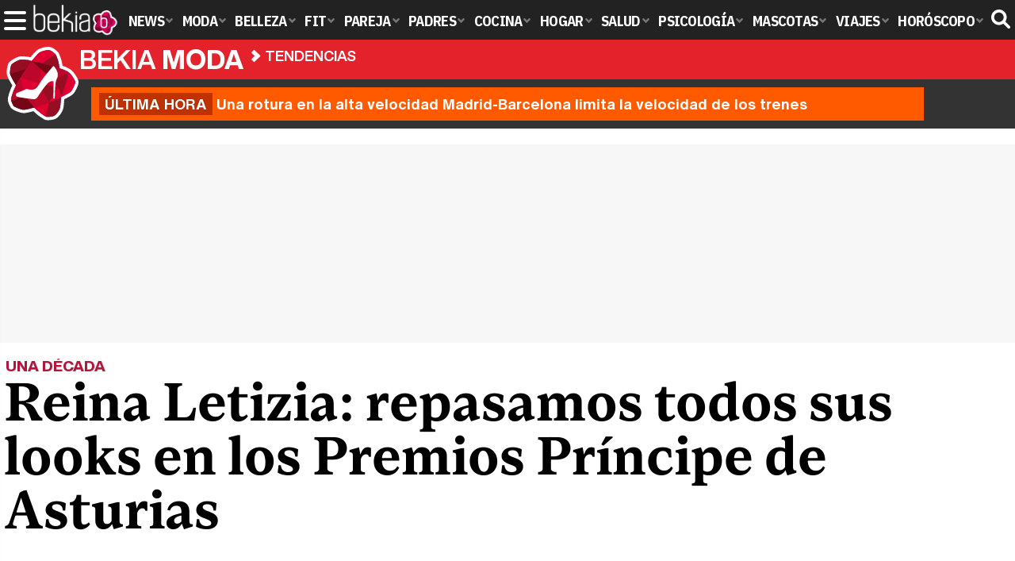

--- FILE ---
content_type: text/html; charset=UTF-8
request_url: https://www.bekiamoda.com/tendencias/reina-letizia-repasamos-todos-looks-premios-principe-asturias/
body_size: 15951
content:
<!DOCTYPE html>
<html lang="es">
<head>
<title>Reina Letizia: repasamos todos sus looks en los Premios Príncipe de Asturias - Bekia Moda</title>
<meta charset="utf-8"/>
<meta name="viewport" content="width=device-width, initial-scale=1.0, maximum-scale=1.0, user-scalable=no" />
<meta name="description" content="Nueve años después, Doña Letizia asiste por primera vez a los Premios Príncipe de Asturias como Reina de España." />
<meta name="robots" content="max-image-preview:large">
<link href="https://www.bekiamoda.com/tendencias/reina-letizia-repasamos-todos-looks-premios-principe-asturias/" rel="canonical"><script type="application/ld+json">{"@context":"http://schema.org","@type":"Article","articleSection":"Tendencias","mainEntityOfPage":{"@type":"WebPage","id":"https://www.bekiamoda.com/tendencias/reina-letizia-repasamos-todos-looks-premios-principe-asturias/","breadcrumb":{"@type":"BreadcrumbList","itemListElement":[{"@type":"ListItem","position":1,"item":{"@id":"https://www.bekiamoda.com","url":"https://www.bekiamoda.com","name":"Bekia Moda"}},{"@type":"ListItem","position":2,"item":{"@id":"https://www.bekiamoda.com/tendencias/","url":"https://www.bekiamoda.com/tendencias/","name":"Tendencias"}},{"@type":"ListItem","position":3,"item":{"@id":"https://www.bekiamoda.com/tendencias/reina-letizia-repasamos-todos-looks-premios-principe-asturias/","url":"https://www.bekiamoda.com/tendencias/reina-letizia-repasamos-todos-looks-premios-principe-asturias/","name":"Reina Letizia: repasamos todos sus looks en los Premios Príncipe de Asturias"}}]}},"author":{"@type":"Person","name":"María de Escauriaza"},"datePublished":"2014-10-24T09:00:05+02:00","dateModified":"2016-06-10T00:17:12+02:00","headline":"Reina Letizia: repasamos todos sus looks en los Premios Príncipe de Asturias","url":"https://www.bekiamoda.com/tendencias/reina-letizia-repasamos-todos-looks-premios-principe-asturias/","articleBody":"Los estilismos de la Reina Letizia, vaya donde vaya siempre son mirados con lupa por todos los medios. Los Premios Príncipe de Asturias son un acontecimiento especial en el que todas las miradas se dirigen al Rey Felipe VI y a Doña Letizia; sin embargo, este viernes 24 de octubre se celebrará una nueva edición pero esta vez con Felipe y Letizia como Reyes de España. Para ver la evolución de la Reina desde 2004, año en que por primera vez asistió a los premios, realizamos un repaso por todos los looks en esta década llena de sobriedad, elegancia, y estilo. Looks de la Reina Letizia en los Premios Príncipes de Asturias de 2004, 2005 y 2006La primera vez que Doña Letizia pisó la alfombra de los Premios Príncipe de Asturias en 2004, lo hizo con un color champagne que tiñó todo su outfit: abrigo, camisa, falda y zapatos. Demasiado inexperta, quizás Doña Letizia pecó de demasiado recatada. Un año más tarde, en 2005, escogió el negro combinado con el rosa palo: un vestido negro muy simple con una blazer de corte sencillo, combinados con un bolso de mano que no la hicieron destacar demasiado.Más tarde, en 2006, eligió un vestido de corte a la rodilla también en rosa palo con cuello alto y drapeado en el pecho, mucho más adecuado, tanto el color luminoso, como el look en general. Mucho más sofisticada, en 2007, Doña Letizia optó por las incrustaciones en un vestido de color gris perla que complementó con una chaqueta torera en blanco, con clutch al tono del vestido, lució mucho más su figura que en años anteriores. La Reina Letizia en los Premios Príncipe de Asturias de 2008 y 2010Pero si hay un vestido que realmente conquistó a todos y que marcó un antes y un después en el estilo de Doña Letizia, ése fue el de 2008: precioso vestido de media manga en tono plateado de encaje que le aportaba muchísima sensualidad, por su tejido y por lo bien que se adaptaba el diseño a su figura, sin duda, una elección diez a la que sumó un elegante collar y pendientes de piedras preciosas. En 2009 y 2010, Letizia apostó por el negro: primero con un vestido con incrustaciones de joya y chaqueta de punto, y luego uno de Felipe Varela baby-doll con falda de vuelo que le sentaba genial a la -por entonces- Princesa, que fue muy copiado por su elaborado tejido. Ya en 2011, Doña Letizia derrechó elegancia con un vestido vaporoso con bordados 'dot' y floreados, de color marrón y con transparencias en mangas y escote. 2012 fue el año de Doña Letizia en cuanto a los looks de los Premios Príncipe de Asturias: estuvo acertadísima y con mucha personalidad cuando optó por dos piezas de Felipe Varela: un cuerpo de seda negro con bordados y una falda vaporosa de vuelo blanca que combinó con unos salones nude. Un estilo dulce con un punto roquero al que todos se rindieron. La Reina Letizia en los Premios Príncipe de Asturias de 2012 y 2013La evolución del estilo de Doña Letizia. El pasado año 2013, último en el que Doña Letizia asistió a los Premios como Princesa, hizo una gran elección y apostó por el verde botella para la ocasión. De manga larga y muy en su línea, el vestido tenía pequeñas líneas plateadas que le daban el toque sofisticado. Las mangas semitransparentes, los zapatos y el cinturón a juego con el vestido fueron la guinda del pastel. Sin duda, el estilo de Doña Letizia ha experimentado una gran evolución desde 2004. Si antes la veíamos esconder en cierto modo su cuidada figura, ahora opta por vestido ceñidos al cuerpo o por faldas con más volumen para realzar sus curvas. Lo que no cambia es la sencillez, la naturalidad y la sobriedad con la que la Reina de España luce cada look, haciéndolos suyos y dando una lección de estilo a todos. ","image":{"@type":"ImageObject","url":"https://www.bekiamoda.com/images/articulos/portada/28000/28112.jpg","height":"424","width":"400"},"isPartOf":{"@type":"WebSite","url":"https://www.bekiamoda.com","name":"Bekia"},"publisher":{"@type":"Organization","name":"Bekia","url":"https://www.bekiamoda.com","mainEntityOfPage":{"@type":"AboutPage","url":"https://www.bekiamoda.com/web/nosotros/"},"logo":{"@type":"ImageObject","url":"https://www.bekiamoda.com/images/bekiamoda.png","width":"600","height":"130"},"sameAs":["https://www.facebook.com/bekiamoda","https://www.instagram.com/bekiamoda","https://www.twitter.com/bekiamoda"]}}</script>
<link rel="alternate" type="application/rss+xml" title="Bekia Moda RSS" href="https://www.bekiamoda.com/rss/bekia-moda.xml" />
<link rel="preconnect" href="https://fonts.gstatic.com">
<link rel="preconnect" href="https://fonts.gstatic.com" crossorigin />
<link rel="preload" href="https://securepubads.g.doubleclick.net/tag/js/gpt.js" as="script">
<link fetchpriority="high" rel="preload" as="image" href="" media="(max-width:250px)" />
<link fetchpriority="high" rel="preload" as="image" href="https://www.bekiamoda.com/images/articulos/portada/28000/28112-h4.jpg" media="(min-width:251px) and (max-width:350px)" />
<link fetchpriority="high" rel="preload" as="image" href="https://www.bekiamoda.com/images/articulos/portada/28000/28112-h3.jpg" media="(min-width:351px) and (max-width:550px)" />
<link fetchpriority="high" rel="preload" as="image" href="https://www.bekiamoda.com/images/articulos/portada/28000/28112-h2.jpg" media="(min-width:551px) and (max-width:750px)" />
<link fetchpriority="high" rel="preload" as="image" href="https://www.bekiamoda.com/images/articulos/portada/28000/28112-h1.jpg" media="(min-width:751px)" />
<link rel="stylesheet" href="//fonts.googleapis.com/css2?family=IBM+Plex+Sans+Condensed:wght@700&display=fallback" />
<link rel="preload" href="/fonts/HelveticaNowDisplay-XBd.woff2" as="font" type="font/woff2" crossorigin><link rel="preload" href="/fonts/HelveticaNowDisplay-Bold.woff2" as="font" type="font/woff2" crossorigin><link rel="preload" href="/fonts/HelveticaNowDisplay-Md.woff2" as="font" type="font/woff2" crossorigin><link rel="preload" href="/fonts/HelveticaNowText-Regular.woff2" as="font" type="font/woff2" crossorigin><link rel="preload" href="/fonts/HelveticaNowText-Regular.woff2" as="font" type="font/woff2" crossorigin><link rel="preload" href="/fonts/HelveticaNowText-Bold.woff2" as="font" type="font/woff2" crossorigin>
<link rel="stylesheet" href="https://www.bekiamoda.com/css/min.moda.css?v=1.7.7" type="text/css"/>
<link rel="apple-touch-icon" sizes="180x180" href="/images/icons/moda/apple-touch-icon-180x180.png">
<link rel="icon" type="image/png" href="/images/icons/moda/favicon-32x32.png" sizes="32x32">
<link rel="icon" type="image/png" href="/images/icons/moda/android-chrome-192x192.png" sizes="192x192">
<link rel="icon" type="image/png" href="/images/icons/moda/favicon-96x96.png" sizes="96x96">
<link rel="icon" type="image/png" href="/images/icons/moda/favicon-16x16.png" sizes="16x16">
<link rel="mask-icon" href="/images/icons/moda/safari-pinned-tab.svg" color="#e4212c">
<link rel="shortcut icon" href="/images/icons/moda/favicon.ico">
<meta name="msapplication-TileColor" content="#b91d47">
<meta name="msapplication-TileImage" content="/images/icons/moda/mstile-144x144.png">
<meta name="theme-color" content="#ffffff">
<meta property="publishDate" content="2014-10-24T09:00:05+02:00"/>
<link href="https://www.bekiamoda.com/images/articulos/portada/28000/28112.jpg" rel="image_src"/>
<meta property="og:image" content="https://www.bekiamoda.com/images/articulos/portada/28000/28112.jpg"/>
<meta property="og:image:width" content="400" />
<meta property="og:image:height" content="424" />
<meta property="og:image:alt" content="Reina Letizia: repasamos todos sus looks en los Premios Príncipe de Asturias"/>
<meta property="og:image:type" content="image/jpeg" />
<meta property="og:title" content="Reina Letizia: repasamos todos sus looks en los Premios Príncipe de Asturias"/>
<meta property="og:url" content="https://www.bekiamoda.com/tendencias/reina-letizia-repasamos-todos-looks-premios-principe-asturias/"/>
<meta property="og:description" content="Nueve años después, Doña Letizia asiste por primera vez a los Premios Príncipe de Asturias como Reina de España."/>
<meta property="og:type" content="article"/>
<meta property="og:updated_time" content="2016-06-10T00:17:12+02:00"/>
<meta property="article:modified_time" content="2016-06-10T00:17:12+02:00"/>
<meta property="article:published_time" content="2014-10-24T09:00:05+02:00"/>
<meta name="DC.title" content="Reina Letizia: repasamos todos sus looks en los Premios Príncipe de Asturias"/>
<meta name="DC.description" content="Nueve años después, Doña Letizia asiste por primera vez a los Premios Príncipe de Asturias como Reina de España.">
<meta name="DC.identifier" content="https://www.bekiamoda.com/tendencias/reina-letizia-repasamos-todos-looks-premios-principe-asturias/"/>
<meta name="DC.subject" content="reina letizia, letizia ortiz, dona letizia, princesa letizia, reina de espana, look letizia, look letizia principe de asturias, premio principe de asturias, looks doña letizia premios principe de asturias"/>
<meta name="DC.date" content="2014-10-24T09:00:05+02:00"/>
<meta name="DC.date.modified" content="2016-06-10T00:17:12+02:00"/>
<meta name="DC.language" content="es">
<meta name="DC.publisher" content="Bekia moda" />
<meta name="twitter:card" content="summary_large_image">
<meta name="twitter:site" content="@bekiamoda">
<meta name="twitter:url" content="https://www.bekiamoda.com/tendencias/reina-letizia-repasamos-todos-looks-premios-principe-asturias/">
<meta name="twitter:title" content="Reina Letizia: repasamos todos sus looks en los Premios Príncipe de Asturias">
<meta name="twitter:description" content="Nueve años después, Doña Letizia asiste por primera vez a los Premios Príncipe de Asturias como Reina de España.">
<meta name="twitter:image" content="https://www.bekiamoda.com/images/articulos/portada/28000/28112.jpg">
    <style>
        /*Publicidad*/
        .pub-top { text-align:center; margin-bottom:20px !important; }
        .pub-text{ margin:10px auto !important; width:300px; max-height:600px; overflow:hidden; text-align:center; background-color:#f7f7f7;}
        .pub-box-lat { height:850px; margin-bottom:20px;  text-align:center; }
        .pub-box-lat:nth-of-type(1), .pub-box-lat:nth-of-type(2) { height:750px; }
        .pub-box-lat .pub-lat { position:sticky; top:80px; }
        .hasbar .pub-box-lat .pub-lat { top:122px; }
        .pub-box-text { height:650px; background:#F7F7F7; border-radius:12px; text-align:center; margin-bottom:20px; }
        .pub-box-text .pub-text { position:sticky; top:50px; }
        .pub-box-intext { min-height:348px; background:#F7F7F7; border-radius:12px; text-align:center; margin-bottom:20px; }
        @media (max-width:600px) {
            .pub-box-text { height:auto; min-height:150px; }
        }
    </style>
    
            <script src="https://tags.refinery89.com/bekiamodacom.js" async></script>
                
        <!-- Google Tag Manager --> 
        <script>(function(w,d,s,l,i){w[l]=w[l]||[];w[l].push({'gtm.start': 
        new Date().getTime(),event:'gtm.js'});var f=d.getElementsByTagName(s)[0], 
        j=d.createElement(s),dl=l!='dataLayer'?'&l='+l:'';j.async=true;j.src= 
        'https://www.googletagmanager.com/gtm.js?id='+i+dl;f.parentNode.insertBefore(j,f); 
        })(window,document,'script','dataLayer','GTM-TCX2QTZ9');</script> 
        <!-- End Google Tag Manager --> 
        
        
	<script> 
		(function(d,s,id,h,t){ 
		var js,r,djs = d.getElementsByTagName(s)[0]; 
		if (d.getElementById(id)) {return;} 
		js = d.createElement('script');js.id =id;js.async=1; 
		js.h=h;js.t=t; 
		r=encodeURI(btoa(d.referrer)); 
		js.src="//"+h+"/pixel/js/"+t+"/"+r; 
		djs.parentNode.insertBefore(js, djs); 
		}(document, 'script', 'dogtrack-pixel','noxv.spxl.socy.es', 'NOXV_491_646_733')); 
	</script> 
	<script src="https://cdn.gravitec.net/storage/502412047b17d728b7a193fb59214ba4/client.js" async></script>
</head>
<body>
<!-- Begin comScore Tag -->
<script data-cfasync="false">
	
(function(i,s,o,g,r,a,m){i['GoogleAnalyticsObject']=r;i[r]=i[r]||function(){
(i[r].q=i[r].q||[]).push(arguments)},i[r].l=1*new Date();a=s.createElement(o),
m=s.getElementsByTagName(o)[0];a.async=1;a.src=g;m.parentNode.insertBefore(a,m)
})(window,document,'script','//www.google-analytics.com/analytics.js','ga');
ga('create', 'UA-23430343-3', 'auto', 'main');

ga('create', 'UA-37727950-1', 'auto', 'secondary');
ga('main.send', 'pageview');
ga('secondary.send', 'pageview');

var myVar=setInterval(function(){refresca()},240000);
var myto = setTimeout(function(){
	if (document.getElementById('adsense')!=undefined){
		ga('main.send', 'event', 'Adblock', 'Unblocked', 'Non-blocked');
	}else{
		ga('main.send', 'event', 'Adblock', 'Blocked', 'Blocked');
	}
}, 2000);


function refresca(){
	ga("main.send", "event", "NoBounce", "refresh", "240");
	ga("secondary.send", "event", "NoBounce", "refresh", "240");
}
</script>
<div class="overlay" id="overmenu">
</div>
<header>
<div id="bntop">
	<div class="cnt">
		<div class="btnmenu" onclick="abrirMenu();"><span></span><span></span><span></span></div>
		<div class="lbekia"><a href="https://www.bekia.es"><span>Bekia</span></a></div>
<ul>
						<li class="mact" onclick="window.open('https://www.bekia.es');"><span class="lnk">News</span>
				<section><ul>
					
					<li onclick="window.open('https://www.bekia.es/celebrities/');"><span class="lnk">Celebrities</span></li>
					
					<li onclick="window.open('https://www.bekia.es/realeza/');"><span class="lnk">Realeza</span></li>
					
					<li onclick="window.open('https://www.bekia.es/sociedad/');"><span class="lnk">Sociedad</span></li>
					
					<li onclick="window.open('https://www.bekia.es/cine/');"><span class="lnk">Cine</span></li>
					
					<li onclick="window.open('https://www.bekia.es/television/');"><span class="lnk">Televisión</span></li>
					
					<li onclick="window.open('https://www.bekia.es/musica/');"><span class="lnk">Música</span></li>
								</ul></section>
			</li>
								<li class="mmod"><a class="lnk" href="https://www.bekiamoda.com"><span>Moda</span></a>
				<section><ul>
					
					<li><a class="lnk" href="https://www.bekiamoda.com/tendencias/"><span>Tendencias</span></a></li>
					
					<li><a class="lnk" href="https://www.bekiamoda.com/articulos/"><span>Artículos</span></a></li>
					
					<li><a class="lnk" href="https://www.bekiamoda.com/looks/alfombra-roja/"><span>Looks</span></a></li>
					
					<li><a class="lnk" href="https://www.bekiamoda.com/disenadores/"><span>Diseñadores</span></a></li>
					
					<li><a class="lnk" href="https://www.bekiamoda.com/modelos-iconos/"><span>Modelos & Iconos</span></a></li>
					
					<li><a class="lnk" href="https://www.bekiamoda.com/marcas/"><span>Marcas</span></a></li>
					
					<li><a class="lnk" href="https://www.bekiamoda.com/complementos/"><span>Complementos</span></a></li>
					
					<li><a class="lnk" href="https://www.bekiamoda.com/ninos/"><span>Niños</span></a></li>
					
					<li><a class="lnk" href="https://www.bekiamoda.com/hombres/"><span>Hombres</span></a></li>
								</ul></section>
			</li>
								<li class="mbel" onclick="window.open('https://www.bekiabelleza.com');"><span class="lnk">Belleza</span>
				<section><ul>
					
					<li onclick="window.open('https://www.bekiabelleza.com/cara/');"><span class="lnk">Cara</span></li>
					
					<li onclick="window.open('https://www.bekiabelleza.com/cabello/');"><span class="lnk">Cabello</span></li>
					
					<li onclick="window.open('https://www.bekiabelleza.com/cuerpo/');"><span class="lnk">Cuerpo</span></li>
					
					<li onclick="window.open('https://www.bekiabelleza.com/looks/');"><span class="lnk">Looks</span></li>
					
					<li onclick="window.open('https://www.bekiabelleza.com/maquillaje/');"><span class="lnk">Maquillaje</span></li>
					
					<li onclick="window.open('https://www.bekiabelleza.com/tratamientos/');"><span class="lnk">Tratamientos</span></li>
					
					<li onclick="window.open('https://www.bekiabelleza.com/perfumes/');"><span class="lnk">Perfumes</span></li>
					
					<li onclick="window.open('https://www.bekiabelleza.com/celebrities/');"><span class="lnk">Celebrities</span></li>
					
					<li onclick="window.open('https://www.bekiabelleza.com/marcas/');"><span class="lnk">Marcas</span></li>
					
					<li onclick="window.open('https://www.bekiabelleza.com/hombres/');"><span class="lnk">Hombres</span></li>
								</ul></section>
			</li>
								<li class="mfit" onclick="window.open('https://www.bekiafit.com');"><span class="lnk">Fit</span>
				<section><ul>
					
					<li onclick="window.open('https://www.bekiafit.com/entrenamiento/');"><span class="lnk">Entrenamiento</span></li>
					
					<li onclick="window.open('https://www.bekiafit.com/dietas/');"><span class="lnk">Dietas</span></li>
					
					<li onclick="window.open('https://www.bekiafit.com/nutricion/');"><span class="lnk">Nutrición</span></li>
					
					<li onclick="window.open('https://www.bekiafit.com/cuerpo/');"><span class="lnk">Cuerpo</span></li>
					
					<li onclick="window.open('https://www.bekiafit.com/mente/');"><span class="lnk">Mente</span></li>
								</ul></section>
			</li>
								<li class="mpar" onclick="window.open('https://www.bekiapareja.com');"><span class="lnk">Pareja</span>
				<section><ul>
					
					<li onclick="window.open('https://www.bekiapareja.com/amor/');"><span class="lnk">Amor</span></li>
					
					<li onclick="window.open('https://www.bekiapareja.com/sexo/');"><span class="lnk">Sexualidad</span></li>
					
					<li onclick="window.open('https://www.bekiapareja.com/salud/');"><span class="lnk">Salud</span></li>
					
					<li onclick="window.open('https://www.bekiapareja.com/divorcio/');"><span class="lnk">Divorcio</span></li>
					
					<li onclick="window.open('https://www.bekiapareja.com/relatos/');"><span class="lnk">Relatos</span></li>
								</ul></section>
			</li>
								<li class="mpad" onclick="window.open('https://www.bekiapadres.com');"><span class="lnk">Padres</span>
				<section><ul>
					
					<li onclick="window.open('https://www.bekiapadres.com/alimentacion/');"><span class="lnk">Alimentación</span></li>
					
					<li onclick="window.open('https://www.bekiapadres.com/salud/');"><span class="lnk">Salud</span></li>
					
					<li onclick="window.open('https://www.bekiapadres.com/psicologia/');"><span class="lnk">Psicología</span></li>
					
					<li onclick="window.open('https://www.bekiapadres.com/educacion/');"><span class="lnk">Educación</span></li>
					
					<li onclick="window.open('https://www.bekiapadres.com/ocio/');"><span class="lnk">Ocio</span></li>
					
					<li onclick="window.open('https://www.bekiapadres.com/calculadoras/');"><span class="lnk">Calculadoras</span></li>
					
					<li onclick="window.open('https://www.bekiapadres.com/nombres-bebe/');"><span class="lnk">Nombres</span></li>
					
					<li onclick="window.open('https://www.bekiapadres.com/canciones/');"><span class="lnk">Canciones infantiles</span></li>
					
					<li onclick="window.open('https://www.bekiapadres.com/dibujos/');"><span class="lnk">Dibujos para colorear</span></li>
					
					<li onclick="window.open('https://www.bekiapadres.com/diccionario/');"><span class="lnk">Diccionario</span></li>
								</ul></section>
			</li>
								<li class="mcoc" onclick="window.open('https://www.bekiacocina.com');"><span class="lnk">Cocina</span>
				<section><ul>
					
					<li onclick="window.open('https://www.bekiacocina.com/recetas/');"><span class="lnk">Recetas</span></li>
					
					<li onclick="window.open('https://www.bekiacocina.com/dietas/');"><span class="lnk">Nutrición y dieta</span></li>
					
					<li onclick="window.open('https://www.bekiacocina.com/ingredientes/');"><span class="lnk">Alimentos</span></li>
					
					<li onclick="window.open('https://www.bekiacocina.com/gastronomia/');"><span class="lnk">Gastronomía</span></li>
					
					<li onclick="window.open('https://www.bekiacocina.com/restaurantes/');"><span class="lnk">Restaurantes</span></li>
								</ul></section>
			</li>
								<li class="mhog" onclick="window.open('https://www.bekiahogar.com');"><span class="lnk">Hogar</span>
				<section><ul>
					
					<li onclick="window.open('https://www.bekiahogar.com/bricolaje/');"><span class="lnk">Bricolaje</span></li>
					
					<li onclick="window.open('https://www.bekiahogar.com/decoracion/');"><span class="lnk">Decoración</span></li>
					
					<li onclick="window.open('https://www.bekiahogar.com/jardineria/');"><span class="lnk">Jardinería</span></li>
					
					<li onclick="window.open('https://www.bekiahogar.com/manualidades/');"><span class="lnk">Manualidades</span></li>
					
					<li onclick="window.open('https://www.bekiahogar.com/ecologia/');"><span class="lnk">Ecología</span></li>
					
					<li onclick="window.open('https://www.bekiahogar.com/economia/');"><span class="lnk">Economía doméstica</span></li>
								</ul></section>
			</li>
								<li class="msal" onclick="window.open('https://www.bekiasalud.com');"><span class="lnk">Salud</span>
				<section><ul>
					
					<li onclick="window.open('https://www.bekiasalud.com/medicamentos/');"><span class="lnk">Medicamentos</span></li>
					
					<li onclick="window.open('https://www.bekiasalud.com/enfermedades/');"><span class="lnk">Enfermedades</span></li>
					
					<li onclick="window.open('https://www.bekiasalud.com/cancer/');"><span class="lnk">Cáncer</span></li>
					
					<li onclick="window.open('https://www.bekiasalud.com/menopausia/');"><span class="lnk">Menopausia</span></li>
					
					<li onclick="window.open('https://www.bekiasalud.com/alergias/');"><span class="lnk">Alergias</span></li>
					
					<li onclick="window.open('https://www.bekiasalud.com/dietetica/');"><span class="lnk">Dietética</span></li>
					
					<li onclick="window.open('https://www.bekiasalud.com/vida-sana/');"><span class="lnk">Vida sana</span></li>
								</ul></section>
			</li>
								<li class="mpsi" onclick="window.open('https://www.bekiapsicologia.com');"><span class="lnk">Psicología</span>
				<section><ul>
					
					<li onclick="window.open('https://www.bekiapsicologia.com/terapia/');"><span class="lnk">Terapia</span></li>
					
					<li onclick="window.open('https://www.bekiapsicologia.com/ansiedad/');"><span class="lnk">Ansiedad</span></li>
					
					<li onclick="window.open('https://www.bekiapsicologia.com/depresion/');"><span class="lnk">Depresión</span></li>
					
					<li onclick="window.open('https://www.bekiapsicologia.com/emociones/');"><span class="lnk">Emociones</span></li>
					
					<li onclick="window.open('https://www.bekiapsicologia.com/coaching/');"><span class="lnk">Coaching</span></li>
					
					<li onclick="window.open('https://www.bekiapsicologia.com/relaciones/');"><span class="lnk">Relaciones</span></li>
								</ul></section>
			</li>
								<li class="mmas" onclick="window.open('https://www.bekiamascotas.com');"><span class="lnk">Mascotas</span>
				<section><ul>
					
					<li onclick="window.open('https://www.bekiamascotas.com/perros/');"><span class="lnk">Perros</span></li>
					
					<li onclick="window.open('https://www.bekiamascotas.com/gatos/');"><span class="lnk">Gatos</span></li>
					
					<li onclick="window.open('https://www.bekiamascotas.com/peces/');"><span class="lnk">Peces</span></li>
					
					<li onclick="window.open('https://www.bekiamascotas.com/pajaros/');"><span class="lnk">Pájaros</span></li>
					
					<li onclick="window.open('https://www.bekiamascotas.com/roedores/');"><span class="lnk">Roedores</span></li>
					
					<li onclick="window.open('https://www.bekiamascotas.com/exoticos/');"><span class="lnk">Exóticos</span></li>
								</ul></section>
			</li>
								<li class="mvia" onclick="window.open('https://www.bekiaviajes.com');"><span class="lnk">Viajes</span>
				<section><ul>
					
					<li onclick="window.open('https://www.bekiaviajes.com/destinos/');"><span class="lnk">Destinos</span></li>
					
					<li onclick="window.open('https://guiadejapon.bekiaviajes.com');"><span class="lnk">Guía de Japón</span></li>
								</ul></section>
			</li>
								<li class="mhor" onclick="window.open('https://www.bekia.es/horoscopo/');"><span class="lnk">Horóscopo</span>
				<section><ul>
					
					<li onclick="window.open('https://www.bekia.es/horoscopo/zodiaco/');"><span class="lnk">Zodíaco</span></li>
					
					<li onclick="window.open('https://www.bekia.es/horoscopo/chino/');"><span class="lnk">Horóscopo chino</span></li>
					
					<li onclick="window.open('https://www.bekia.es/horoscopo/tarot/');"><span class="lnk">Tarot</span></li>
					
					<li onclick="window.open('https://www.bekia.es/horoscopo/numerologia/');"><span class="lnk">Numerología</span></li>
					
					<li onclick="window.open('https://www.bekia.es/horoscopo/rituales/');"><span class="lnk">Rituales</span></li>
					
					<li onclick="window.open('https://www.bekia.es/horoscopo/test-compatibilidad/');"><span class="lnk">Test de compatibilidad</span></li>
								</ul></section>
			</li>
			</ul>	
	<div id="modal-search">
		<form id="search" action="/buscar/">
			<input id="inputString" autocomplete="off" name="q" type="text" value="" placeholder="Buscar..."/>
		</form>
	</div>
	<div class="btnsearch"><svg width="24" height="24" viewBox="0 0 512 512"><path d="M500.3 443.7l-119.7-119.7c27.22-40.41 40.65-90.9 33.46-144.7C401.8 87.79 326.8 13.32 235.2 1.723C99.01-15.51-15.51 99.01 1.724 235.2c11.6 91.64 86.08 166.7 177.6 178.9c53.8 7.189 104.3-6.236 144.7-33.46l119.7 119.7c15.62 15.62 40.95 15.62 56.57 0C515.9 484.7 515.9 459.3 500.3 443.7zM79.1 208c0-70.58 57.42-128 128-128s128 57.42 128 128c0 70.58-57.42 128-128 128S79.1 278.6 79.1 208z"/></svg><span>Buscar</span></div>
</div>
</div>
</header>

<div class="sug-cnt"><div id="suggestions"></div></div>

<div id="bnwebbar">
	<div class="fpos"><div id="flor" onclick="window.location.href='https://www.bekiamoda.com';"></div></div>
	<nav><div class="cnt">
	<p class="tit"><span onclick="window.location.href='https://www.bekiamoda.com';">Bekia <b>moda</b></span></p>		<p><span onclick="window.location.href='https://www.bekiamoda.com/tendencias/';">Tendencias</span></p>
	<p><span onclick="window.location.href='https://www.bekiamoda.com/tendencias/reina-letizia-repasamos-todos-looks-premios-principe-asturias/';">Reina Letizia: repasamos todos sus looks en los Premios Príncipe de Asturias</span></p>
		</div></nav>
</div><div id="uh" class="uh">
	<div class="uhcnt">
		<a href="https://www.losreplicantes.com/articulos/rotura-alta-velocidad-madrid-barcelona-limita-velocidad-trenes/" target="_blank"><b>Última hora</b> Una rotura en la alta velocidad Madrid-Barcelona limita la velocidad de los trenes</a>
	</div>
</div>
		
<main id="main" class="main_smc_bekiamoda"> 
    <div class="pub-top">
        <div id='top'></div>
        <div id='x01'></div>
    </div>
<style>
.splide__container{box-sizing:border-box;position:relative}.splide__list{-webkit-backface-visibility:hidden;backface-visibility:hidden;display:-ms-flexbox;display:flex;height:100%;margin:0!important;padding:0!important}.splide.is-initialized:not(.is-active) .splide__list{display:block}.splide__pagination{-ms-flex-align:center;align-items:center;display:-ms-flexbox;display:flex;-ms-flex-wrap:wrap;flex-wrap:wrap;-ms-flex-pack:center;justify-content:center;margin:0;pointer-events:none}.splide__pagination li{display:inline-block;line-height:1;list-style-type:none;margin:0;pointer-events:auto}.splide__progress__bar{width:0}.splide{position:relative;visibility:hidden}.splide.is-initialized,.splide.is-rendered{visibility:visible}.splide__slide{-webkit-backface-visibility:hidden;backface-visibility:hidden;box-sizing:border-box;-ms-flex-negative:0;flex-shrink:0;list-style-type:none!important;margin:0;position:relative}.splide__slide img{vertical-align:bottom}.splide__spinner{animation:splide-loading 1s linear infinite;border:2px solid #999;border-left-color:transparent;border-radius:50%;bottom:0;contain:strict;display:inline-block;height:20px;left:0;margin:auto;position:absolute;right:0;top:0;width:20px}.splide__sr{clip:rect(0 0 0 0);border:0;height:1px;margin:-1px;overflow:hidden;padding:0;position:absolute;width:1px}.splide__toggle.is-active .splide__toggle__play,.splide__toggle__pause{display:none}.splide__toggle.is-active .splide__toggle__pause{display:inline}.splide__track{overflow:hidden;position:relative;z-index:0}@keyframes splide-loading{0%{transform:rotate(0)}to{transform:rotate(1turn)}}.splide__track--draggable{-webkit-touch-callout:none;-webkit-user-select:none;-ms-user-select:none;user-select:none}.splide__track--fade>.splide__list{display:block}.splide__track--fade>.splide__list>.splide__slide{left:0;opacity:0;position:absolute;top:0;z-index:0}.splide__track--fade>.splide__list>.splide__slide.is-active{opacity:1;position:relative;z-index:1}.splide--rtl{direction:rtl}.splide__track--ttb>.splide__list{display:block}.splide__arrow{-ms-flex-align:center;align-items:center;background:#EEE;border:0;border-radius:50%;cursor:pointer;display:-ms-flexbox;display:flex;height:2.5em;-ms-flex-pack:center;justify-content:center;opacity:.7;padding:0;position:absolute;top:50%;transform:translateY(-50%);width:2.5em;z-index:1}.splide__arrow svg{fill:#000;height:1.4em;width:1.4em}.splide__arrow:hover:not(:disabled){opacity:.9}.splide__arrow:disabled{opacity:.3}.splide__arrow:focus-visible{outline:3px solid #0bf;outline-offset:3px}.splide__arrow--prev{left:1em}.splide__arrow--prev svg{transform:scaleX(-1)}.splide__arrow--next{right:1em}.splide.is-focus-in .splide__arrow:focus{outline:3px solid #0bf;outline-offset:3px}.splide__pagination{bottom:.5em;left:0;padding:0 1em;position:absolute;right:0;z-index:1}.splide__pagination__page{background:#ccc;border:0;border-radius:50%;display:inline-block;height:8px;margin:3px;opacity:.7;padding:0;position:relative;transition:transform .2s linear;width:8px}.splide__pagination__page.is-active{background:#fff;transform:scale(1.4);z-index:1}.splide__pagination__page:hover{cursor:pointer;opacity:.9}.splide__pagination__page:focus-visible{outline:3px solid #0bf;outline-offset:3px}.splide.is-focus-in .splide__pagination__page:focus{outline:3px solid #0bf;outline-offset:3px}.splide__progress__bar{background:#ccc;height:3px}.splide__slide{-webkit-tap-highlight-color:transparent}.splide__slide:focus{outline:0}@supports(outline-offset:-3px){.splide__slide:focus-visible{outline:3px solid #0bf;outline-offset:-3px}}@media screen and (-ms-high-contrast:none){.splide__slide:focus-visible{border:3px solid #0bf}}@supports(outline-offset:-3px){.splide.is-focus-in .splide__slide:focus{outline:3px solid #0bf;outline-offset:-3px}}@media screen and (-ms-high-contrast:none){.splide.is-focus-in .splide__slide:focus{border:3px solid #0bf}.splide.is-focus-in .splide__track>.splide__list>.splide__slide:focus{border-color:#0bf}}.splide__toggle{cursor:pointer}.splide__toggle:focus-visible{outline:3px solid #0bf;outline-offset:3px}.splide.is-focus-in .splide__toggle:focus{outline:3px solid #0bf;outline-offset:3px}.splide__track--nav>.splide__list>.splide__slide{border:3px solid transparent;cursor:pointer}.splide__track--nav>.splide__list>.splide__slide.is-active{border:3px solid #000}.splide__arrows--rtl .splide__arrow--prev{left:auto;right:1em}.splide__arrows--rtl .splide__arrow--prev svg{transform:scaleX(1)}.splide__arrows--rtl .splide__arrow--next{left:1em;right:auto}.splide__arrows--rtl .splide__arrow--next svg{transform:scaleX(-1)}.splide__arrows--ttb .splide__arrow{left:50%;transform:translate(-50%)}.splide__arrows--ttb .splide__arrow--prev{top:1em}.splide__arrows--ttb .splide__arrow--prev svg{transform:rotate(-90deg)}.splide__arrows--ttb .splide__arrow--next{bottom:1em;top:auto}.splide__arrows--ttb .splide__arrow--next svg{transform:rotate(90deg)}.splide__pagination--ttb{bottom:0;display:-ms-flexbox;display:flex;-ms-flex-direction:column;flex-direction:column;left:auto;padding:1em 0;right:.5em;top:0}
.splide li { background:var(--destlighter); margin:0 0 15px 0; border-radius:12px; overflow:hidden; } .splide li img { width:100%; height:auto; } .splide li:hover { cursor:pointer; } .splide li a { display:block; text-align:center; padding:8px; font-family:'HelND'; font-weight:800; line-height:1.08em; font-size:18px; color:#000; transition:color .2s ease-in-out; } .splide li:hover a { color:var(--destdarker); }
article .txt .splide a:after { display:none; }
.entradilla::first-letter { font-size: 71px; float:left; line-height:1em; padding: 1px 3px 0 0; font-weight: bold; vertical-align:initial; }
.blqdest.mov{ margin-bottom:20px; }
.art-top picture { display:block; aspect-ratio:105/65; }
.wrapper .citiesrel { font-size:18px; margin:0 0 15px 0; background:#EAEBEC; padding:6px 8px; border-radius:8px; font-family:'HelND'; text-transform:uppercase; }
.wrapper .citiesrel a { display:block; color:#000; }
.wrapper .citiesrel a b { font-weight:800; }
.wrapper .citiesrel img { width:42px; height:42px; border-radius:40px; vertical-align:-13px; margin-right:3px; }
.authbar { display:flex; gap:10px; }
.authbar img { width:68px; height:68px; border-radius:70px; border:2px solid var(--dest); padding:3px; }
.authbar .adata { padding:6px; }
.author { font-family:'HelND'; font-weight:bold; font-size:19px; text-decoration-line:underline; text-decoration-color:var(--dest); text-decoration-thickness:2px; line-height:1.4em; }
.author a { color:#000;}
.adesc { font-family:'HelNT'; font-size:16px; color:#555; letter-spacing:-0.03em; margin-bottom:4px; line-height:1.1em; }
.date { font-family:'IBM Plex Sans Condensed'; color:#666; font-size:15px; }
.toc li a:hover {cursor: pointer;}
.references { border:1px solid #CCC; margin:0 0 18px 0; border-radius:12px; padding:10px; font-size:16px; }
.references h4 { font-size:18px; font-weight:bold; margin-bottom:4px; }
article .txt .references ul { line-height:1.3em; margin-bottom:7px; }
.references ul li { margin:0 0 5px 0; }
.references ul li a { }
.references ul li span {  display:block; font-size:15.5px; }

.art-sub { border:4px solid var(--destlighter); border-radius:20px; margin-bottom:26px; margin-right:80px; margin-left:80px; padding:12px; }
.art-top img { object-fit:cover; }

article .gal { background:var(--dest); border-radius:16px; margin-bottom:25px; padding:16px; }
article .gal h2 { margin:0 0 16px 0; font-family:'HelND'; color:#FFF; font-size:21px; line-height:1.12em; }
article .gal h2 a { font-weight:bold; color:#FFF; }
article .gal h2 a:hover { text-decoration:underline; }
article .gal .galwrap { display:flex; gap:14px; overflow-y:hidden; overflow-x:scroll; -webkit-overflow-scrolling:touch; scrollbar-width:thin; padding:0 0 12px 0; }
article .gal .galitem img { width:215px; height:auto; aspect-ratio:1; border-radius:12px; border:5px solid var(--destlighter); transition:border-color .2s ease-in-out; }
article .gal .galitem:hover img { border-color:var(--destdarkest); }
article .gal .galwrap::-webkit-scrollbar { height:9px; background:var(--destlighter); border-radius:6px; }
article .gal .galwrap::-webkit-scrollbar-thumb { background:var(--destdarkest); border-radius:6px; }
article .txt h3 { display:table; }

.lat-box { background:#efefef; border-radius:14px; margin:0 0 26px 0; padding:16px; }
.lat-box .box-tit { font-family: var(--font-hdr); font-weight:700; color: #222; font-size: 14px; text-transform: uppercase; margin:0 0 12px 0; }

.lat-brand { background:var(--destlighter); border-radius:14px; margin:0 0 26px 0; overflow:hidden; }
.lat-tit { background:var(--dest); color:#FFF; text-align:center; font-family:'HelND', sans-serif; padding:8px 0; font-weight:bold; font-size:18px; text-transform:uppercase; }
.lat-wrap { padding:18px; text-align:center; display:flex; gap:18px; flex-direction:column; }

.bitem { font-family:var(--fdest); }
.bitem img { width:100%; height:auto; border-radius:10px; margin:0 0 8px 0; }
.bitem a { font-variation-settings: "wght" 775; color:#000; font-size:18px; }
.bitem:hover { cursor:pointer; }

@media(max-width:1000px) {
.art-sub { margin-right:50px; margin-left:50px; }
}

@media(max-width:800px) {
.art-sub { margin-right:30px; margin-left:30px; }
article .gal .galitem img { width:200px; }
}

@media(max-width:640px) {
.art-top { margin-bottom:0; }
.art-sub { margin:0 0 30px 0; background:var(--destlighter); border:0; border-radius:0; padding:4px 15px 18px 15px; }
}

@media(max-width:550px) {
article .gal { border-radius:0; }
article .gal .galitem img { width:180px; }
}

@media(max-width:450px) {
article .gal .galitem img { width:160px; }
}
</style>
<script defer src="https://www.bekiamoda.com/js/splide.min.js"></script>
<div id="article" class="article_smc_bekia_moda">
<div class="art-top">
	<div class="pretit"><span>UNA DÉCADA</span></div>
	<h1><span>Reina Letizia: repasamos todos sus looks en los Premios Príncipe de Asturias</span></h1>
	
		<picture>
		<source media="(max-width:250px)" srcset="https://www.bekiamoda.com/images/articulos/portada/28000/28112-h4.jpg" width="200" height="124">
		<source media="(min-width:251px) and (max-width:350px)" srcset="https://www.bekiamoda.com/images/articulos/portada/28000/28112-h3.jpg" width="300" height="186">
		<source media="(min-width:351px) and (max-width:550px)" srcset="https://www.bekiamoda.com/images/articulos/portada/28000/28112-h2.jpg" width="500" height="310">
		<source media="(min-width:551px) and (max-width:750px)" srcset="https://www.bekiamoda.com/images/articulos/portada/28000/28112-h1.jpg" width="728" height="451">
		<source media="(min-width:751px)" srcset="https://www.bekiamoda.com/images/articulos/portada/28000/28112.jpg" width="1050" height="650">
		<img src="https://www.bekiamoda.com/images/articulos/portada/28000/28112.jpg" alt="Reina Letizia: repasamos todos sus looks en los Premios Príncipe de Asturias" width="1050" height="650" decoding="async">
	</picture>
	</div>
<div class="wrapper">
	<div class="wraptxt">
	<div class="toc">
			</div>
	<div class="cnt">
	<div class="info">
				<div class="col1">
					<div class="author">María de Escauriaza</div>
				<div class="date">
						Última actualización: 10 Junio 2016		</div>
			<div class="tcmtb">
				<span id="commlink" data-type="not" data-id="28112">
					¡Comenta!				</span>
			</div>
		</div>
			</div>
	<article>
		<div class="entradilla">Nueve años después, Doña Letizia asiste por primera vez a los Premios Príncipe de Asturias como Reina de España.</div>
					
		<div class="gal indent">
			<h2>Galería: <a href="https://www.bekiamoda.com/tendencias/fotos/galerias/estilismos-dona-letizia-premios-principe-asturias/">Los estilismos de Doña Letizia en la entrega de Premios Príncipe de Asturias</a></h2>
			<div class="galwrap">
								<div class="galitem">
					<a href="https://www.bekiamoda.com/tendencias/fotos/galerias/estilismos-dona-letizia-premios-principe-asturias/" title="La Reina Letizia junto al Rey Felipe VI a su llegada a los Premios Príncipe de Asturias 2015">
						<img src="https://www.bekiamoda.com/images/galeria/65000/65483_c03.jpg" alt="La Reina Letizia junto al Rey Felipe VI a su llegada a los Premios Príncipe de Asturias 2015" width="250" height="250" />
					</a>
				</div>
								<div class="galitem">
					<a href="https://www.bekiamoda.com/tendencias/fotos/galerias/estilismos-dona-letizia-premios-principe-asturias/" title="La Reina Letizia de Felipe Varela para recibir a los galardonados con los Príncipe de Asturias 2014">
						<img src="https://www.bekiamoda.com/images/galeria/65000/65467_c03.jpg" alt="La Reina Letizia de Felipe Varela para recibir a los galardonados con los Príncipe de Asturias 2014" width="250" height="250" />
					</a>
				</div>
								<div class="galitem">
					<a href="https://www.bekiamoda.com/tendencias/fotos/galerias/estilismos-dona-letizia-premios-principe-asturias/" title="La Reina Letizia con un Felipe Varela en el concierto previo a los Príncipe de Asturias 2014">
						<img src="https://www.bekiamoda.com/images/galeria/65000/65465_c03.jpg" alt="La Reina Letizia con un Felipe Varela en el concierto previo a los Príncipe de Asturias 2014" width="250" height="250" />
					</a>
				</div>
								<div class="galitem">
					<a href="https://www.bekiamoda.com/tendencias/fotos/galerias/estilismos-dona-letizia-premios-principe-asturias/" title="La Princesa Letizia en los Premios Príncipe de Asturias de 2004">
						<img src="https://www.bekiamoda.com/images/galeria/65000/65402_c03.jpg" alt="La Princesa Letizia en los Premios Príncipe de Asturias de 2004" width="250" height="250" />
					</a>
				</div>
								<div class="galitem">
					<a href="https://www.bekiamoda.com/tendencias/fotos/galerias/estilismos-dona-letizia-premios-principe-asturias/" title="La Princesa Letizia en los Premios Príncipe de Asturias de 2013">
						<img src="https://www.bekiamoda.com/images/galeria/65000/65401_c03.jpg" alt="La Princesa Letizia en los Premios Príncipe de Asturias de 2013" width="250" height="250" />
					</a>
				</div>
								<div class="galitem">
					<a href="https://www.bekiamoda.com/tendencias/fotos/galerias/estilismos-dona-letizia-premios-principe-asturias/" title="La Princesa Letizia en los Premios Príncipe de Asturias de 2012">
						<img src="https://www.bekiamoda.com/images/galeria/65000/65400_c03.jpg" alt="La Princesa Letizia en los Premios Príncipe de Asturias de 2012" width="250" height="250" />
					</a>
				</div>
								<div class="galitem">
					<a href="https://www.bekiamoda.com/tendencias/fotos/galerias/estilismos-dona-letizia-premios-principe-asturias/" title="El estilismo de Doña Letizia en la entrega de Premios Príncipe de Asturias 2005">
						<img src="https://www.bekiamoda.com/images/galeria/10000/10277_c03.jpg" alt="El estilismo de Doña Letizia en la entrega de Premios Príncipe de Asturias 2005" width="250" height="250" />
					</a>
				</div>
								<div class="galitem">
					<a href="https://www.bekiamoda.com/tendencias/fotos/galerias/estilismos-dona-letizia-premios-principe-asturias/" title="El estilismo de Doña Letizia en la entrega de Premios Príncipe de Asturias 2006">
						<img src="https://www.bekiamoda.com/images/galeria/10000/10276_c03.jpg" alt="El estilismo de Doña Letizia en la entrega de Premios Príncipe de Asturias 2006" width="250" height="250" />
					</a>
				</div>
								<div class="galitem">
					<a href="https://www.bekiamoda.com/tendencias/fotos/galerias/estilismos-dona-letizia-premios-principe-asturias/" title="El estilismo de Doña Letizia en la entrega de Premios Príncipe de Asturias 2008">
						<img src="https://www.bekiamoda.com/images/galeria/10000/10275_c03.jpg" alt="El estilismo de Doña Letizia en la entrega de Premios Príncipe de Asturias 2008" width="250" height="250" />
					</a>
				</div>
								<div class="galitem">
					<a href="https://www.bekiamoda.com/tendencias/fotos/galerias/estilismos-dona-letizia-premios-principe-asturias/" title="El estilismo de Doña Letizia en la entrega de Premios Príncipe de Asturias 2007">
						<img src="https://www.bekiamoda.com/images/galeria/10000/10274_c03.jpg" alt="El estilismo de Doña Letizia en la entrega de Premios Príncipe de Asturias 2007" width="250" height="250" />
					</a>
				</div>
								<div class="galitem">
					<a href="https://www.bekiamoda.com/tendencias/fotos/galerias/estilismos-dona-letizia-premios-principe-asturias/" title="El estilismo de Doña Letizia en la entrega de Premios Príncipe de Asturias 2009">
						<img src="https://www.bekiamoda.com/images/galeria/10000/10273_c03.jpg" alt="El estilismo de Doña Letizia en la entrega de Premios Príncipe de Asturias 2009" width="250" height="250" />
					</a>
				</div>
								<div class="galitem">
					<a href="https://www.bekiamoda.com/tendencias/fotos/galerias/estilismos-dona-letizia-premios-principe-asturias/" title="El estilismo de Doña Letizia en la entrega de Premios Príncipe de Asturias 2010">
						<img src="https://www.bekiamoda.com/images/galeria/10000/10272_c03.jpg" alt="El estilismo de Doña Letizia en la entrega de Premios Príncipe de Asturias 2010" width="250" height="250" />
					</a>
				</div>
							</div>
		</div>
				<div class="txt"><link href="https://www.bekia.es/css/videojs/player.css?v=1.0.3" rel="stylesheet">
<link href="https://www.bekia.es/css/bkeplayer.css?v=1.0.3" rel="stylesheet">
<link href="https://www.bekia.es/css/videojs/theme.css?v=1.0.6" rel="stylesheet">
<script defer src="https://www.bekia.es/js/videojs/player.js?v=1.0.2"></script>
<script defer src="//imasdk.googleapis.com/js/sdkloader/ima3.js"></script>
<script defer src="https://www.bekia.es/js/enlazarpip.js?v=1.0.3"></script>
<script defer src="https://www.bekia.es/js/bkeplayer.js?v=1.0.8"></script>
<div class="bkeplayer">
					<div class="tit-ep"><span>Vídeos Bekia</span></div>
					<div class="cnt-ep">
						<div class="mv-ep">
							<video id="vid-29073" data-stream="1" data-noads="0" class="video-js vjs-theme-dt" controls playsinline autoplay muted preload="metadata" width="640" height="360" poster="https://www.bekia.es/images/videos/4000/f4932.jpg" data-title="Montoya se viene abajo en &#039;Supervivientes 2025&#039; y amenaza con abandonar">
							  <source src="//v1.bekiavideos.com/4900/4932/playlist.m3u8" type="application/x-mpegURL"/>
							  <source src="//v1.bekiavideos.com/4900/4932/manifest.mpd" type="application/dash+xml"/>
								  <source src="//v1.bekiavideos.com/4900/4932.mp4" type='video/mp4'/>
								</video>
						</div>
						<div class="lv-ep">
							<ul class="lv-car">
								<li><a href="https://www.bekia.es/videos/raul-rodriguez-silvia-taules-cuentan-papel-familia-tele/">
								<picture>
									<img class='stpi' loading="lazy" class="stpi" decoding="async" alt="Raúl Rodríguez y Silvia Taulés nos cuentan su papel en &#039;La familia de la tele&#039;" src="https://www.bekia.es/images/videos/th/4000/4930-r0.jpg" width="207" height="115"/>
								</picture>
								<span>Raúl Rodríguez y Silvia Taulés nos cuentan su papel en 'La familia de la tele'</span></a></li>
								<li><a href="https://www.bekia.es/videos/kiko-matamoros-lydia-lozano-publico-edades-rtve-publico-pegado-novelas/">
								<picture>
									<img class='stpi' loading="lazy" class="stpi" decoding="async" alt="Kiko Matamoros y Lydia Lozano: &quot;Nuestro público es de todas las edades y RTVE tiene un público muy pegado a las novelas, al que tenemos que captar&quot;" src="https://www.bekia.es/images/videos/th/4000/4928-r0.jpg" width="207" height="115"/>
								</picture>
								<span>Kiko Matamoros y Lydia Lozano: "Nuestro público es de todas las edades y RTVE tiene un público muy pegado a las novelas, al que tenemos que captar"</span></a></li>
								<li><a href="https://www.bekia.es/videos/carlota-corredera-javier-hoyos-tele-representar-publico-tambien/">
								<picture>
									<img class='stpi' loading="lazy" class="stpi" decoding="async" alt="Carlota Corredera y Javier de Hoyos: &quot;La tele tiene que representar al público también y aquí están todos los perfiles posibles&quot;" src="https://www.bekia.es/images/videos/th/4000/4927-r0.jpg" width="207" height="115"/>
								</picture>
								<span>Carlota Corredera y Javier de Hoyos: "La tele tiene que representar al público también y aquí están todos los perfiles posibles&quo;</span></a></li>
								<li><a href="https://www.bekia.es/videos/tomo-felipe-infanta-sofia-no-recibir-formacion-militar/">
								<picture>
									<img class='stpi' loading="lazy" class="stpi" decoding="async" alt="Así se tomó Felipe VI que la Infanta Sofía no quisiera recibir formación militar" src="https://www.bekia.es/images/videos/th/4000/4931-r0.jpg" width="207" height="115"/>
								</picture>
								<span>Así se tomó Felipe VI que la Infanta Sofía no quisiera recibir formación militar</span></a></li>
								<li><a href="https://www.bekia.es/videos/belen-esteban-estoy-emocionada-contenta-feliz-llegar-rtve/">
								<picture>
									<img class='stpi' loading="lazy" class="stpi" decoding="async" alt="Belén Esteban: &quot;Estoy emocionada, muy contenta y muy feliz por llegar a RTVE&quot;" src="https://www.bekia.es/images/videos/th/4000/4925-r0.jpg" width="207" height="115"/>
								</picture>
								<span>Belén Esteban: "Estoy emocionada, muy contenta y muy feliz por llegar a RTVE"</span></a></li>
								<li><a href="https://www.bekia.es/videos/manu-baqueiro-entrevista-serie-perdiendo-juicio/">
								<picture>
									<img class='stpi' loading="lazy" class="stpi" decoding="async" alt="Manu Baqueiro: &quot;Tuve como referente a Bruce Willis en &#039;Luz de Luna&#039; para mi trabajo en la serie &#039;Perdiendo el juicio&#039;&quot;" src="https://www.bekia.es/images/videos/th/4000/4914-r0.jpg" width="207" height="115"/>
								</picture>
								<span>Manu Baqueiro: "Tuve como referente a Bruce Willis en 'Luz de Luna' para mi trabajo en la serie 'Perdiendo el juicio'"</span></a></li>
								<li><a href="https://www.bekia.es/videos/magdalena-suecia-responde-criticas-lanzar-propio-negocio/">
								<picture>
									<img class='stpi' loading="lazy" class="stpi" decoding="async" alt="Magdalena de Suecia responde a las críticas y explica por qué le han permitido lanzar su propio negocio" src="https://www.bekia.es/images/videos/th/4000/4929-r0.jpg" width="207" height="115"/>
								</picture>
								<span>Magdalena de Suecia responde a las críticas y explica por qué le han permitido lanzar su propio negocio</span></a></li>
							</ul>
						</div>
					</div>
				</div><p>Los  <b>estilismos de la <a href="https://www.bekia.es/celebrities/princesa-letizia/">Reina Letizia</a></b>, vaya donde vaya siempre son  <b>mirados con lupa</b> por todos los medios. Los  <b><a target="_blank" href="https://www.bekia.es/realeza/fotos/galerias/actos-entrega-premios-principe-asturias-2013/">Premios Príncipe de Asturias</a></b> son un acontecimiento especial en el que todas las miradas se dirigen al <a href="https://www.bekia.es/celebrities/principe-felipe/">Rey Felipe VI</a> y a Doña Letizia; sin embargo, este viernes 24 de octubre se celebrará una nueva edición pero  <b>esta vez con Felipe y Letizia como Reyes de España</b>. Para ver la evolución de la Reina desde 2004, año en que por primera vez asistió a los premios,  <b>realizamos un <a href="https://www.bekiamoda.com/tendencias/estilo-princesa-letizia-entrega-premios-principe-de-asturias/">repaso</a></b> por todos los looks en esta <a href="https://www.bekiamoda.com/articulos/la-princesa-letizia-10-anos-en-10-vestidos/">década</a> llena de sobriedad, elegancia, y estilo.</p><div class="imgnc"><img class='stpi' loading="lazy" src="https://www.bekiamoda.com/images/articulos/28000/28112/1.jpg" style="aspect-ratio:470/230;" width="470" height="230" sizes="100vw" alt="La Reina Letizia en los Premios Príncipe de Asturias" loading="lazy" /><span>Looks de la Reina Letizia en los Premios Príncipes de Asturias de 2004, 2005 y 2006</span></div><p>La primera vez que Doña Letizia pisó la alfombra de los Premios Príncipe de Asturias  <b><a target="_blank" href="https://www.bekia.es/realeza/fotos/galerias/familia-real-espanola-imagenes/letizia-premios-principe-asturias-2004/">en 2004</a></b>, lo hizo con un  <b>color champagne</b> que tiñó todo su outfit:  <b>abrigo, camisa, falda y zapatos</b>. Demasiado inexperta, quizás Doña Letizia  <b>pecó de demasiado recatada</b>. Un año más tarde, en  <b>2005</b>, escogió el  <b>negro</b> combinado con el  <b>rosa palo</b> : un vestido negro muy simple con una blazer de corte sencillo, combinados con un bolso de mano que no la hicieron <a href="https://www.bekiamoda.com/articulos/dona-letizia-claves-estilo-desde-convritio-reina-espana/">destacar</a> demasiado. <div class='pub-box-intext'><div id='intext'></div></div><p>Más tarde, en  <b>2006</b>, eligió un vestido de corte a la rodilla también en  <b>rosa palo con cuello alto y drapeado</b> en el pecho, mucho más  <b>adecuado</b>, tanto el color  <b>luminoso</b>, como el look en general. Mucho más sofisticada, en  <b>2007</b>, Doña Letizia optó por las  <b>incrustaciones</b> en un vestido de color  <b>gris perla</b> que complementó con una chaqueta torera en blanco, con clutch al tono del vestido,  <b>lució mucho más su figura</b> que en años anteriores.</p><div class="imgnc"><img class='stpi' loading="lazy" src="https://www.bekiamoda.com/images/articulos/28000/28112/2.jpg" style="aspect-ratio:470/230;" width="470" height="230" sizes="100vw" alt="La Reina Letizia en los Premios Príncipe de Asturias en 2008 y 2010" loading="lazy" /><span>La Reina Letizia en los Premios Príncipe de Asturias de 2008 y 2010</span></div><p>Pero si hay un vestido que realmente <a href="https://www.bekiamoda.com/articulos/la-princesa-letizia-10-anos-en-10-vestidos/">conquistó</a> a todos y que  <b>marcó un antes y un después</b> en el estilo de Doña Letizia, ése fue el de  <b>2008</b> : precioso vestido de media manga en tono plateado de  <b>encaje</b> que le aportaba muchísima  <b>sensualidad</b>, por su tejido y por lo bien que se adaptaba el diseño a su  <b>figura</b>, sin duda, una elección diez a la que sumó un elegante collar y pendientes de piedras preciosas. En  <b>2009 y 2010</b>, Letizia apostó por el  <b>negro</b> : primero con un vestido con incrustaciones de joya y chaqueta de punto, y luego uno de <a target="_blank" href="https://www.bekiamoda.com/marcas/felipe-varela/">Felipe Varela</a>  <b>baby-doll</b> con <b>falda de vuelo</b> que le sentaba genial a la -por entonces- Princesa, que fue muy  <b>copiado</b> por su elaborado tejido. </p><p>Ya en  <b>2011</b>, Doña Letizia derrechó  <b><a href="https://www.bekiamoda.com/articulos/estilo-sobrio-elegante-princesa-asturias-letizia/">elegancia</a></b> con un vestido  <b>vaporoso</b> con  <b>bordados 'dot' y floreados</b>, de color marrón y con transparencias en mangas y escote.  <b>2012</b> fue el año de Doña Letizia en cuanto a los <a href="https://www.bekiamoda.com/looks/alfombra-roja/">looks</a> de los Premios Príncipe de Asturias: estuvo acertadísima y con  <b>mucha personalidad</b> cuando optó por  <b>dos piezas</b> de Felipe Varela: un  <b>cuerpo de seda negro con bordados y una falda vaporosa de vuelo blanca</b> que combinó con unos salones nude. Un estilo  <b>dulce con un punto roquero</b> al que todos se rindieron. </p><div class="imgnc"><img class='stpi' loading="lazy" src="https://www.bekiamoda.com/images/articulos/28000/28112/3.jpg" style="aspect-ratio:470/230;" width="470" height="230" sizes="100vw" alt="La Reina Letizia en los Premios Príncipe de Asturias de 2012 y 2013" loading="lazy" /><span>La Reina Letizia en los Premios Príncipe de Asturias de 2012 y 2013</span></div><h2>La evolución del estilo de Doña Letizia</h2><p>El pasado año  <b>2013</b>, último en el que Doña Letizia asistió a los Premios como Princesa, hizo una gran elección y apostó por el  <b>verde botella</b> para la ocasión. De manga larga y muy en su línea, el vestido tenía pequeñas  <b>líneas plateadas</b> que le daban el toque sofisticado. Las mangas  <b>semitransparentes</b>, los zapatos y el cinturón a juego con el vestido fueron la  <b>guinda del pastel</b>.</p><p>Sin duda, el  <b>estilo</b> de Doña Letizia  <b>ha experimentado una gran evolución</b> desde 2004. Si antes la veíamos  <b>esconder</b> en cierto modo su cuidada figura, ahora opta por vestido  <b>ceñidos</b> al cuerpo o por faldas con más volumen para  <b>realzar sus curvas</b>. Lo que no cambia es la sencillez, la naturalidad y la sobriedad con la que la Reina de España luce cada look, haciéndolos suyos y<a href="https://www.bekiamoda.com/tendencias/princesa-letizia-reina-sofia-dan-leccion-estilo-premios-principe-asturias-2011/"> dando una lección de estilo</a> a todos.</p></p></div>
	</article>
	</div>
	<div class="share">
		<a id="social-tw" title="Compartir en Twitter" target="new" rel="nofollow" href="https://twitter.com/intent/tweet?text=En @bekiamoda: Reina Letizia: repasamos todos sus looks en los Premios Príncipe de Asturias: &url=https://www.bekiamoda.com/tendencias/reina-letizia-repasamos-todos-looks-premios-principe-asturias/"><svg width="20" height="20" viewBox="0 0 512 512"><path d="M459.37 151.716c.325 4.548.325 9.097.325 13.645 0 138.72-105.583 298.558-298.558 298.558-59.452 0-114.68-17.219-161.137-47.106 8.447.974 16.568 1.299 25.34 1.299 49.055 0 94.213-16.568 130.274-44.832-46.132-.975-84.792-31.188-98.112-72.772 6.498.974 12.995 1.624 19.818 1.624 9.421 0 18.843-1.3 27.614-3.573-48.081-9.747-84.143-51.98-84.143-102.985v-1.299c13.969 7.797 30.214 12.67 47.431 13.319-28.264-18.843-46.781-51.005-46.781-87.391 0-19.492 5.197-37.36 14.294-52.954 51.655 63.675 129.3 105.258 216.365 109.807-1.624-7.797-2.599-15.918-2.599-24.04 0-57.828 46.782-104.934 104.934-104.934 30.213 0 57.502 12.67 76.67 33.137 23.715-4.548 46.456-13.32 66.599-25.34-7.798 24.366-24.366 44.833-46.132 57.827 21.117-2.273 41.584-8.122 60.426-16.243-14.292 20.791-32.161 39.308-52.628 54.253z"/></svg></a>
		<a id="social-fb" title="Compartir en Facebook" target="new" rel="nofollow" href="https://www.facebook.com/sharer/sharer.php?u=https://www.bekiamoda.com/tendencias/reina-letizia-repasamos-todos-looks-premios-principe-asturias/"><svg width="20" height="23" viewBox="0 0 448 512"><path d="M400 32H48A48 48 0 0 0 0 80v352a48 48 0 0 0 48 48h137.25V327.69h-63V256h63v-54.64c0-62.15 37-96.48 93.67-96.48 27.14 0 55.52 4.84 55.52 4.84v61h-31.27c-30.81 0-40.42 19.12-40.42 38.73V256h68.78l-11 71.69h-57.78V480H400a48 48 0 0 0 48-48V80a48 48 0 0 0-48-48z"/></svg></a>
		<a id="social-lk" title="Compartir en LinkedIn" target="new" rel="nofollow" href="https://www.linkedin.com/shareArticle?mini=true&url=https://www.bekiamoda.com/tendencias/reina-letizia-repasamos-todos-looks-premios-principe-asturias/"><svg width="20" height="23" viewBox="0 0 448 512"><path d="M416 32H31.9C14.3 32 0 46.5 0 64.3v383.4C0 465.5 14.3 480 31.9 480H416c17.6 0 32-14.5 32-32.3V64.3c0-17.8-14.4-32.3-32-32.3zM135.4 416H69V202.2h66.5V416zm-33.2-243c-21.3 0-38.5-17.3-38.5-38.5S80.9 96 102.2 96c21.2 0 38.5 17.3 38.5 38.5 0 21.3-17.2 38.5-38.5 38.5zm282.1 243h-66.4V312c0-24.8-.5-56.7-34.5-56.7-34.6 0-39.9 27-39.9 54.9V416h-66.4V202.2h63.7v29.2h.9c8.9-16.8 30.6-34.5 62.9-34.5 67.2 0 79.7 44.3 79.7 101.9V416z"/></svg></a>
	</div>
	</div>
	<div class="wraplatf">
		  <div class='pub-box-lat'><div class='pub-lat'>
    <div id='right1'></div>
  </div></div>
				<div class="wlblq">
			<div class="bcnt">
				<div class="blqdest">
					<div class="cnt dbplace">
												<strong>Lo más leído</strong>
						<section class="topn splide">
							  <div class="splide__track">
									<ul class="splide__list">
																			<li class="splide__slide"><img src="https://www.bekiamoda.com/images/articulos/portada/47000/47502-h4.jpg" width="300" height="186" alt="Cindy Crawford no se pierde el desfile de Tom Ford en la New York Fashion Week" loading="lazy" onclick="window.open('https://www.bekiamoda.com/tendencias/cindy-crawdord-pierde-desfule-tom-ford-new-york-fashion-week/', '_self');"/><a href="https://www.bekiamoda.com/tendencias/cindy-crawdord-pierde-desfule-tom-ford-new-york-fashion-week/" title="Cindy Crawford no se pierde el desfile de Tom Ford en la New York Fashion Week"><span>Cindy Crawford no se pierde el desfile de Tom Ford en la New York Fashion Week</span></a></li>
																			<li class="splide__slide"><img src="https://www.bekiamoda.com/images/articulos/portada/30000/30152-h4.jpg" width="300" height="186" alt="Complementos para la nieve" loading="lazy" onclick="window.open('https://www.bekiamoda.com/complementos/complementos-para-nieve-frio-esqui/', '_self');"/><a href="https://www.bekiamoda.com/complementos/complementos-para-nieve-frio-esqui/" title="Complementos para la nieve"><span>Complementos para la nieve</span></a></li>
																			<li class="splide__slide"><img src="https://www.bekiamoda.com/images/articulos/portada/35000/35418-h4.jpg" width="300" height="186" alt="Stella Maxwell se estrena como angelita presentando el nuevo sujetador de Victoria's Secret" loading="lazy" onclick="window.open('https://www.bekiamoda.com/tendencias/stella-maxwell-angelita-nuevo-sujetador-victorias-secret/', '_self');"/><a href="https://www.bekiamoda.com/tendencias/stella-maxwell-angelita-nuevo-sujetador-victorias-secret/" title="Stella Maxwell se estrena como angelita presentando el nuevo sujetador de Victoria&#039;s Secret"><span>Stella Maxwell se estrena como angelita presentando el nuevo sujetador de Victoria's Secret</span></a></li>
																			<li class="splide__slide"><img src="https://www.bekiamoda.com/images/articulos/portada/73000/73844-h4.jpg" width="300" height="186" alt="Roberto Torretta reinventa el estilo vintage en la Madrid Fashion Week primavera/verano 2019" loading="lazy" onclick="window.open('https://www.bekiamoda.com/tendencias/roberto-torretta-estilo-vintage-madrid-fashion-week-primavera-verano-2019/', '_self');"/><a href="https://www.bekiamoda.com/tendencias/roberto-torretta-estilo-vintage-madrid-fashion-week-primavera-verano-2019/" title="Roberto Torretta reinventa el estilo vintage en la Madrid Fashion Week primavera/verano 2019"><span>Roberto Torretta reinventa el estilo vintage en la Madrid Fashion Week primavera/verano 2019</span></a></li>
																			<li class="splide__slide"><img src="https://www.bekiamoda.com/images/articulos/portada/109000/109175-h4.jpg" width="300" height="186" alt="Beatrice Borromeo le hace la competencia a Carlota Casiraghi convirtiéndose en embajadora de Dior" loading="lazy" onclick="window.open('https://www.bekiamoda.com/tendencias/beatrice-borromeo-hace-competencia-carlota-casiraghi-dior/', '_self');"/><a href="https://www.bekiamoda.com/tendencias/beatrice-borromeo-hace-competencia-carlota-casiraghi-dior/" title="Beatrice Borromeo le hace la competencia a Carlota Casiraghi convirtiéndose en embajadora de Dior"><span>Beatrice Borromeo le hace la competencia a Carlota Casiraghi convirtiéndose en embajadora de Dior</span></a></li>
																			<li class="splide__slide"><img src="https://www.bekiamoda.com/images/articulos/portada/13000/13585-h4.jpg" width="300" height="186" alt="María Escoté y Martín Lamothe crean magia con los colores del otoño/invierno 2013/2014 en Madrid Fashion Week" loading="lazy" onclick="window.open('https://www.bekiamoda.com/tendencias/maria-escote-martin-lamothe-crean-magia-colores-otono-invierno-madrid-fashion-week/', '_self');"/><a href="https://www.bekiamoda.com/tendencias/maria-escote-martin-lamothe-crean-magia-colores-otono-invierno-madrid-fashion-week/" title="María Escoté y Martín Lamothe crean magia con los colores del otoño/invierno 2013/2014 en Madrid Fashion Week"><span>María Escoté y Martín Lamothe crean magia con los colores del otoño/invierno 2013/2014 en Madrid Fashion Week</span></a></li>
																			<li class="splide__slide"><img src="https://www.bekiamoda.com/images/articulos/portada/10000/10085-h4.jpg" width="300" height="186" alt="Alistair Carr se convierte en el nuevo diseñador de McQ" loading="lazy" onclick="window.open('https://www.bekiamoda.com/tendencias/alistair-carr-convierte-nuevo-disenador-mcq/', '_self');"/><a href="https://www.bekiamoda.com/tendencias/alistair-carr-convierte-nuevo-disenador-mcq/" title="Alistair Carr se convierte en el nuevo diseñador de McQ"><span>Alistair Carr se convierte en el nuevo diseñador de McQ</span></a></li>
																			<li class="splide__slide"><img src="https://www.bekiamoda.com/images/articulos/portada/55000/55975-h4.jpg" width="300" height="186" alt="Penélope Cruz, María Valverde y Dakota Jonhson, entre las mejor vestidas de la semana" loading="lazy" onclick="window.open('https://www.bekiamoda.com/tendencias/penelope-cruz-maria-valverde-dakota-johnson-mejor-vestidas-semana/', '_self');"/><a href="https://www.bekiamoda.com/tendencias/penelope-cruz-maria-valverde-dakota-johnson-mejor-vestidas-semana/" title="Penélope Cruz, María Valverde y Dakota Jonhson, entre las mejor vestidas de la semana"><span>Penélope Cruz, María Valverde y Dakota Jonhson, entre las mejor vestidas de la semana</span></a></li>
																			<li class="splide__slide"><img src="https://www.bekiamoda.com/images/articulos/portada/50000/50340-h4.jpg" width="300" height="186" alt="De Gigi Hadid a Olivia Palermo: Repaso a los mejores y peores looks de los British Fashion Awards 2016" loading="lazy" onclick="window.open('https://www.bekiamoda.com/articulos/gigi-hadid-olivia-palermo-repaso-looks-british-fashion-awards-2016/', '_self');"/><a href="https://www.bekiamoda.com/articulos/gigi-hadid-olivia-palermo-repaso-looks-british-fashion-awards-2016/" title="De Gigi Hadid a Olivia Palermo: Repaso a los mejores y peores looks de los British Fashion Awards 2016"><span>De Gigi Hadid a Olivia Palermo: Repaso a los mejores y peores looks de los British Fashion Awards 2016</span></a></li>
																			<li class="splide__slide"><img src="https://www.bekiamoda.com/images/articulos/portada/39000/39322-h4.jpg" width="300" height="186" alt="Penélope Cruz, María Castro, Roko y Soraya lucen los peores looks de la alfombra roja de los Premios Forqué 2016" loading="lazy" onclick="window.open('https://www.bekiamoda.com/tendencias/cruz-castro-roko-soraya-lucen-peores-looks-alfombra-roja/', '_self');"/><a href="https://www.bekiamoda.com/tendencias/cruz-castro-roko-soraya-lucen-peores-looks-alfombra-roja/" title="Penélope Cruz, María Castro, Roko y Soraya lucen los peores looks de la alfombra roja de los Premios Forqué 2016"><span>Penélope Cruz, María Castro, Roko y Soraya lucen los peores looks de la alfombra roja de los Premios Forqué 2016</span></a></li>
																		</ul>
							  </div>
						</section>
					</div>
				</div>
			</div>
			<div class="bloque2"></div>
		</div>
						<div class="wlblq dbplace blqlast" id="ret4">
			<div class="bcnt">
					<div class='pub-box-lat'><div class='pub-lat'>
	<div id='right2'></div>
	</div></div>
			</div>
						<div class="bloquef"></div>
					</div>
							</div>
</div>
<div class="wrapext">
<p class="bar-tit">Artículos recomendados</p>
<div class="arecwrap"><div id="addoor-position"></div></div>
</div>

<script>
  document.addEventListener( 'DOMContentLoaded', function () {
		new Splide('.topn',{type:'loop', perPage:1, pagination:false, autoplay:true,}).mount();

	document.getElementById("commlink").addEventListener("click", function() {
			var scriptTag = document.createElement("script"), // create a script tag
				firstScriptTag = document.getElementsByTagName("script")[0]; // find the first script tag in the document
			scriptTag.src = '/js/comentarios.js'; // set the source of the script to your script
			firstScriptTag.parentNode.insertBefore(scriptTag, firstScriptTag); // append the script to the DOM
		});
  } );
</script>

	<div id="commslider">
		<span class="cerrar"></span>
		<div class="contenido"></div>
	</div>
	<div id='bottom' class='pub-top'></div>
</main>
<footer>
	<div id="footer-bekia"><div class="cnt">
		<p class="lbekia"><span>Bekia</span></p>
		<ul>
			<li><a href="https://www.bekia.es" id="ft-act" target="_blank">News</a></li>						<li><a href="https://www.bekiabelleza.com" id="ft-belleza" target="_blank">Belleza</a></li>			<li><a href="https://www.bekiafit.com" id="ft-fit" target="_blank">Fit</a></li>			<li><a href="https://www.bekiapareja.com" id="ft-pareja" target="_blank">Pareja</a></li>			<li><a href="https://www.bekiapadres.com" id="ft-padres" target="_blank">Padres</a></li>			<li><a href="https://www.bekiacocina.com" id="ft-cocina" target="_blank">Cocina</a></li>			<li><a href="https://www.bekiahogar.com" id="ft-hogar" target="_blank">Hogar</a></li>			<li><a href="https://www.bekiasalud.com" id="ft-salud" target="_blank">Salud</a></li>			<li><a href="https://www.bekiapsicologia.com" id="ft-psicologia" target="_blank">Psicología</a></li>			<li><a href="https://www.bekiamascotas.com" id="ft-mascotas" target="_blank">Mascotas</a></li>			<li><a href="https://www.bekiaviajes.com" id="ft-viajes" target="_blank">Viajes</a></li>			<li><a href="https://www.bekia.es/navidad" id="ft-navidad" target="_blank">Navidad</a></li>			<li><a href="https://www.bekia.es/horoscopo/" id="ft-horoscopo" target="_blank">Horóscopo</a></li>		</ul>
	</div></div>
	<div class="ocntmenu" data-id="2">
		<ul class="mbtn">
			<li onclick="window.location.href='https://www.bekiamoda.com/web/nosotros/'; return false;">Quiénes somos</li>
			<li onclick="window.location.href='https://www.bekiamoda.com/web/legal/'; return false;">Aviso legal</li>
						<li onclick="window.__tcfapi('displayConsentUi', 2, function() {} );">Gestionar cookies y privacidad</li>
						<li onclick="window.location.href='https://www.bekiamoda.com/web/gdpr/'; return false;">Política de privacidad</li>
			<li onclick="window.location.href='https://www.bekiamoda.com/web/cookies/'; return false;">Política de cookies</li>
			<li onclick="window.location.href='https://www.bekiamoda.com/web/contacto/'; return false;">Contacta</li>
			<li onclick="window.location.href='https://www.bekiamoda.com/web/publicidad/'; return false;">Publicidad</li>
			<li><a href='https://www.bekiamoda.com/web/mapa/'>Mapa web</a></li>		</ul>
	</div>
</footer>
<script type="text/javascript" src="/js/gpt.js"></script>

<script type="text/javascript">
var myto = setTimeout(function(){
  if (document.getElementById('adsense')!=undefined){
    ga('main.send', 'event', 'Adblock', 'Unblocked', 'Non-blocked');
  }else{
    ga('main.send', 'event', 'Adblock', 'Blocked', 'Blocked');
    ajax_add_optima();
  }
}, 2000);
</script>

      <script src="https://www.bekiamoda.com/js/genn_nojq.min.js?v=1.1.9"></script>
      
    <script>function a(r){try{for(;r.parent&&r!==r.parent;)r=r.parent;return r}catch(r){return null}}var n=a(window);if(n&&n.document&&n.document.body){var s=document.createElement("script");s.setAttribute("data-gdpr-applies", "${gdpr}");s.setAttribute("data-consent-string", "${gdpr_consent}");s.src="https://static.sunmedia.tv/integrations/e0c4a48c-1903-4b88-ac85-317c75bd10db/e0c4a48c-1903-4b88-ac85-317c75bd10db.js",s.async=!0,n.document.body.appendChild(s)}</script>
    

<script>
      function ajax_add_optima(){
        return;
          const script = document.createElement('script');
          script.src = "//servg1.net/o.js?uid=a6a9ff0d0f1e980b3cea04fa";
          script.async = true;
          document.body.appendChild(script);
      }
    
      var _nAdzq = _nAdzq || [];
      (function () {
          _nAdzq.push(["setIds", "198201d27f710c2c"]);
          _nAdzq.push(["setConsentOnly", true]);
          var e = "https://notifpush.com/scripts/";
          var t = document.createElement("script"); t.type = "text/javascript";
          t.defer = true;
          t.async = true;
          t.src = e + "nadz-sdk.js";
          var s = document.getElementsByTagName("script")[0]; s.parentNode.insertBefore(t, s)
      })();
</script>
</body>
</html>